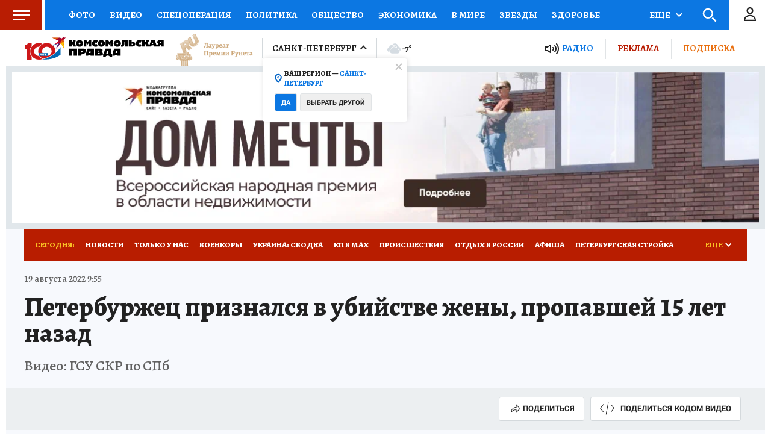

--- FILE ---
content_type: text/html
request_url: https://tns-counter.ru/nc01a**R%3Eundefined*kp_ru/ru/UTF-8/tmsec=kp_ru/447175181***
body_size: -72
content:
6B23780A6969D635X1768543797:6B23780A6969D635X1768543797